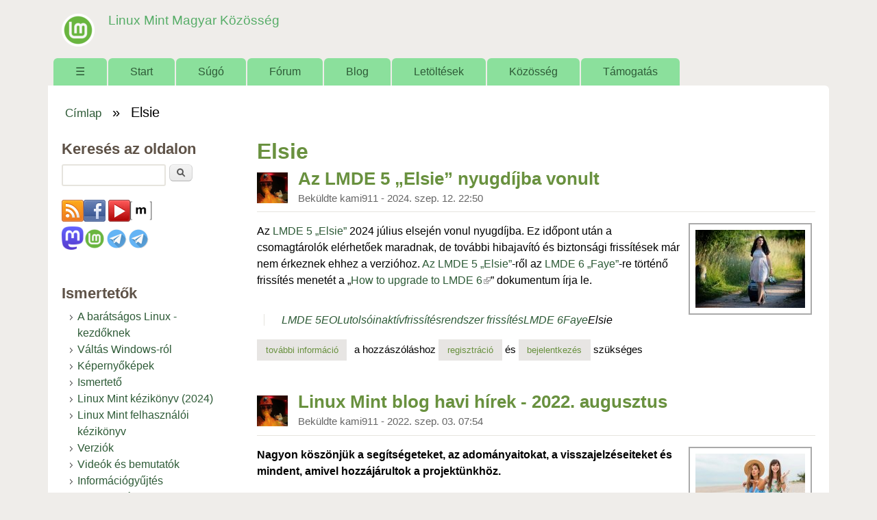

--- FILE ---
content_type: text/html; charset=utf-8
request_url: https://linuxmint.hu/cimkek/elsie
body_size: 11830
content:
<!DOCTYPE html>
<!--[if lt IE 7]><html class="lt-ie9 lt-ie8 lt-ie7" lang="hu" dir="ltr"><![endif]-->
<!--[if IE 7]><html class="lt-ie9 lt-ie8" lang="hu" dir="ltr"><![endif]-->
<!--[if IE 8]><html class="lt-ie9" lang="hu" dir="ltr"><![endif]-->
<!--[if gt IE 8]><!--><html lang="hu" dir="ltr" prefix="content: http://purl.org/rss/1.0/modules/content/ dc: http://purl.org/dc/terms/ foaf: http://xmlns.com/foaf/0.1/ og: http://ogp.me/ns# rdfs: http://www.w3.org/2000/01/rdf-schema# sioc: http://rdfs.org/sioc/ns# sioct: http://rdfs.org/sioc/types# skos: http://www.w3.org/2004/02/skos/core# xsd: http://www.w3.org/2001/XMLSchema#"><!--<![endif]-->
<head>
<meta charset="utf-8" />
<meta name="Generator" content="Drupal 7 (http://drupal.org)" />
<link rel="canonical" href="https://linuxmint.hu/cimkek/elsie" />
<link rel="alternate" type="application/rss+xml" title="RSS - Elsie" href="https://linuxmint.hu/taxonomy/term/2435/feed" />
<link rel="canonical" href="/cimkek/elsie" />
<link rel="shortlink" href="/taxonomy/term/2435" />
<meta about="/cimkek/elsie" typeof="skos:Concept" property="rdfs:label skos:prefLabel" content="Elsie" />
<link rel="shortcut icon" href="https://linuxmint.hu/sites/default/files/favicon_0_0.ico" type="image/vnd.microsoft.icon" />
<meta name="viewport" content="width=device-width, initial-scale=1" />
<meta name="MobileOptimized" content="width" />
<meta name="HandheldFriendly" content="true" />
<meta name="apple-mobile-web-app-capable" content="yes" />
<title>Elsie | Linux Mint Magyar Közösség</title>
<link type="text/css" rel="stylesheet" href="https://linuxmint.hu/sites/default/files/css/css_xE-rWrJf-fncB6ztZfd2huxqgxu4WO-qwma6Xer30m4.css" media="all" />
<link type="text/css" rel="stylesheet" href="https://linuxmint.hu/sites/default/files/css/css_Fiu_EL-iUxdX0uezhU-2-dVl9glC9uDiHhJvfMfbmgM.css" media="all" />
<link type="text/css" rel="stylesheet" href="https://linuxmint.hu/sites/default/files/css/css_p4GNb0j6Xs1wv7LntzWkgxvyLUNyqhM2xdWGcBngKyo.css" media="all" />
<link type="text/css" rel="stylesheet" href="https://linuxmint.hu/sites/default/files/css/css_rP5iJ-BWw4FVpOe_fVdjUyvLTPm1N_h8l6xOGKgf73Y.css" media="screen" />
<link type="text/css" rel="stylesheet" href="https://linuxmint.hu/sites/default/files/css/css_IL8KAzuOlLkdWzQV9-8y1BM7_Sp-stGX3VcdhnpWQ3E.css" media="all" />
<link type="text/css" rel="stylesheet" href="https://linuxmint.hu/sites/default/files/css/css_0-zz7-KcoCxEn3RkF0BJT6UZE98zYcOGB1Xy0R4bPZM.css" media="print" />
<link type="text/css" rel="stylesheet" href="https://linuxmint.hu/sites/default/files/css/css_cfsy6fapyPclV5o5gRnAR-FBM8wZel6MhX5Lianq0aA.css" media="only screen" />
<link type="text/css" rel="stylesheet" href="https://linuxmint.hu/sites/default/files/css/css_NxqfuqBd3i6KUq5pqZ0uxX3oQFQsTbFeqrVnUe4R_ZA.css" media="screen" />
<link type="text/css" rel="stylesheet" href="https://linuxmint.hu/sites/default/files/css/css_ZDfxS_ciRgeCWQezLsyo3EMh5KWFbli5vMvCxpw0o9Q.css" media="only screen" />
<link type="text/css" rel="stylesheet" href="https://linuxmint.hu/sites/default/files/css/css_AbpHGcgLb-kRsJGnwFEktk7uzpZOCcBY74-YBdrKVGs.css" media="screen" />

<!--[if lt IE 9]>
<link type="text/css" rel="stylesheet" href="https://linuxmint.hu/sites/default/files/css/css_nweAXRE9M4tm2ZD5AdHxyajWqyY8EyK6nrJ1vCWxFho.css" media="screen" />
<![endif]-->
<script type="text/javascript" src="https://linuxmint.hu/sites/default/files/js/js_YD9ro0PAqY25gGWrTki6TjRUG8TdokmmxjfqpNNfzVU.js"></script>
<script type="text/javascript" src="https://linuxmint.hu/sites/default/files/js/js_onbE0n0cQY6KTDQtHO_E27UBymFC-RuqypZZ6Zxez-o.js"></script>
<script type="text/javascript" src="https://linuxmint.hu/sites/default/files/js/js_rUG_njq7k17iT7F9ofDgLNHaKrhnZRkLS8tehvYD_i4.js"></script>
<script type="text/javascript" src="https://www.googletagmanager.com/gtag/js?id=G-6SVH2L73FF"></script>
<script type="text/javascript">
<!--//--><![CDATA[//><!--
window.dataLayer = window.dataLayer || [];function gtag(){dataLayer.push(arguments)};gtag("js", new Date());gtag("set", "developer_id.dMDhkMT", true);gtag("config", "G-6SVH2L73FF", {"groups":"default"});
//--><!]]>
</script>
<script type="text/javascript" src="https://linuxmint.hu/sites/default/files/js/js_-oEDdwe4XpUqUj4W0KJs96ENaXIrGvjBvIP-WYYBi54.js"></script>
<script type="text/javascript" src="https://linuxmint.hu/sites/default/files/js/js_1jH5XreR-wRIJhGWuuffIB7ohz69BSBvMdd0CNOgg0w.js"></script>
<script type="text/javascript">
<!--//--><![CDATA[//><!--
jQuery.extend(Drupal.settings, {"basePath":"\/","pathPrefix":"","setHasJsCookie":0,"ajaxPageState":{"theme":"sky","theme_token":"SVUIidO9XcIMHoi5fpU7yuP8dB4JNjSSBavLtZtpBsE","js":{"misc\/jquery.js":1,"misc\/jquery-extend-3.4.0.js":1,"misc\/jquery-html-prefilter-3.5.0-backport.js":1,"misc\/jquery.once.js":1,"misc\/drupal.js":1,"misc\/form-single-submit.js":1,"public:\/\/languages\/hu_6ew3C80TW5OncZTpLUthDzZFm9qMWjFxb9zM3K2KK5E.js":1,"sites\/all\/libraries\/colorbox\/jquery.colorbox-min.js":1,"sites\/all\/libraries\/DOMPurify\/purify.min.js":1,"sites\/all\/modules\/colorbox\/js\/colorbox.js":1,"sites\/all\/modules\/colorbox\/styles\/default\/colorbox_style.js":1,"sites\/all\/modules\/google_analytics\/googleanalytics.js":1,"https:\/\/www.googletagmanager.com\/gtag\/js?id=G-6SVH2L73FF":1,"0":1,"sites\/all\/modules\/extlink\/js\/extlink.js":1,"sites\/all\/themes\/sky\/js\/scripts.js":1},"css":{"modules\/system\/system.base.css":1,"modules\/system\/system.menus.css":1,"modules\/system\/system.messages.css":1,"modules\/system\/system.theme.css":1,"modules\/book\/book.css":1,"modules\/comment\/comment.css":1,"modules\/field\/theme\/field.css":1,"modules\/node\/node.css":1,"modules\/poll\/poll.css":1,"modules\/search\/search.css":1,"modules\/user\/user.css":1,"sites\/all\/modules\/video_filter\/video_filter.css":1,"sites\/all\/modules\/extlink\/css\/extlink.css":1,"modules\/forum\/forum.css":1,"sites\/all\/modules\/views\/css\/views.css":1,"sites\/all\/modules\/ckeditor\/css\/ckeditor.css":1,"sites\/all\/modules\/colorbox\/styles\/default\/colorbox_style.css":1,"sites\/all\/modules\/ctools\/css\/ctools.css":1,"modules\/taxonomy\/taxonomy.css":1,"public:\/\/register\/age.css":1,"sites\/all\/themes\/adaptivetheme\/adaptivetheme\/at_core\/css\/at.settings.style.headings.css":1,"sites\/all\/themes\/adaptivetheme\/adaptivetheme\/at_core\/css\/at.settings.style.image.css":1,"sites\/all\/themes\/adaptivetheme\/adaptivetheme\/at_core\/css\/at.layout.css":1,"sites\/all\/themes\/sky\/css\/html-elements.css":1,"sites\/all\/themes\/sky\/css\/forms.css":1,"sites\/all\/themes\/sky\/css\/tables.css":1,"sites\/all\/themes\/sky\/css\/page.css":1,"sites\/all\/themes\/sky\/css\/articles.css":1,"sites\/all\/themes\/sky\/css\/comments.css":1,"sites\/all\/themes\/sky\/css\/fields.css":1,"sites\/all\/themes\/sky\/css\/blocks.css":1,"sites\/all\/themes\/sky\/css\/navigation.css":1,"sites\/all\/themes\/sky\/color\/colors.css":1,"sites\/all\/themes\/sky\/css\/sky.settings.style.css":1,"sites\/all\/themes\/sky\/css\/sajat.css":1,"sites\/all\/themes\/sky\/css\/print.css":1,"public:\/\/adaptivetheme\/sky_files\/sky.responsive.layout.css":1,"public:\/\/adaptivetheme\/sky_files\/sky.fonts.css":1,"public:\/\/adaptivetheme\/sky_files\/sky.responsive.styles.css":1,"public:\/\/adaptivetheme\/sky_files\/sky.custom.css":1,"public:\/\/adaptivetheme\/sky_files\/sky.lt-ie9.layout.css":1}},"colorbox":{"transition":"elastic","speed":"350","opacity":"0.85","slideshow":false,"slideshowAuto":true,"slideshowSpeed":"2500","slideshowStart":"start slideshow","slideshowStop":"stop slideshow","current":"{current} \/ {total}","previous":"\u00ab El\u0151z\u0151","next":"K\u00f6vetkez\u0151 \u00bb","close":"Bez\u00e1r","overlayClose":true,"returnFocus":true,"maxWidth":"98%","maxHeight":"98%","initialWidth":"300","initialHeight":"250","fixed":true,"scrolling":true,"mobiledetect":true,"mobiledevicewidth":"480px","file_public_path":"\/sites\/default\/files","specificPagesDefaultValue":"admin*\nimagebrowser*\nimg_assist*\nimce*\nnode\/add\/*\nnode\/*\/edit\nprint\/*\nprintpdf\/*\nsystem\/ajax\nsystem\/ajax\/*"},"video_filter":{"url":{"ckeditor":"\/video_filter\/dashboard\/ckeditor"},"instructions_url":"\/video_filter\/instructions","modulepath":"sites\/all\/modules\/video_filter"},"googleanalytics":{"account":["G-6SVH2L73FF"],"trackOutbound":1,"trackMailto":1,"trackDownload":1,"trackDownloadExtensions":"7z|aac|arc|arj|asf|asx|avi|bin|csv|doc(x|m)?|dot(x|m)?|exe|flv|gif|gz|gzip|hqx|jar|jpe?g|js|mp(2|3|4|e?g)|mov(ie)?|msi|msp|pdf|phps|png|ppt(x|m)?|pot(x|m)?|pps(x|m)?|ppam|sld(x|m)?|thmx|qtm?|ra(m|r)?|sea|sit|tar|tgz|torrent|txt|wav|wma|wmv|wpd|xls(x|m|b)?|xlt(x|m)|xlam|xml|z|zip","trackColorbox":1},"urlIsAjaxTrusted":{"\/search\/node":true,"\/cimkek\/elsie":true,"\/cimkek\/elsie?destination=taxonomy\/term\/2435":true,"\/cimkek\/818":true},"extlink":{"extTarget":"_blank","extClass":"ext","extLabel":"(k\u00fcls\u0151 hivatkoz\u00e1s)","extImgClass":0,"extIconPlacement":"append","extSubdomains":1,"extExclude":"","extInclude":"","extCssExclude":"","extCssExplicit":"","extAlert":0,"extAlertText":"Az a hivatkoz\u00e1s egy k\u00fcls\u0151 honlapra mutat.","mailtoClass":"mailto","mailtoLabel":"(link sends e-mail)","extUseFontAwesome":false},"adaptivetheme":{"sky":{"layout_settings":{"bigscreen":"three-col-grail","tablet_landscape":"three-col-grail","tablet_portrait":"one-col-vert","smalltouch_landscape":"one-col-vert","smalltouch_portrait":"one-col-stack"},"media_query_settings":{"bigscreen":"only screen and (min-width:1025px)","tablet_landscape":"only screen and (min-width:769px) and (max-width:1024px)","tablet_portrait":"only screen and (min-width:481px) and (max-width:768px)","smalltouch_landscape":"only screen and (min-width:321px) and (max-width:480px)","smalltouch_portrait":"only screen and (max-width:320px)"}}}});
//--><!]]>
</script>
<!--[if lt IE 9]>
<script src="https://linuxmint.hu/sites/all/themes/adaptivetheme/adaptivetheme/at_core/scripts/html5.js?susnmg"></script>
<![endif]-->
</head>
<body class="html not-front not-logged-in one-sidebar sidebar-first page-taxonomy page-taxonomy-term page-taxonomy-term- page-taxonomy-term-2435 atr-7.x-3.x atv-7.x-3.1 lang-hu site-name-linux-mint-magyar-közösség section-cimkek color-scheme-custom sky bs-n bb-n mb-ah mbp-l rc-6 rct-6">
  <div id="skip-link" class="nocontent">
    <a href="#main-content" class="element-invisible element-focusable">Ugrás a tartalomra</a>
  </div>
    <div id="page" class="container page snc-n snw-n sna-l sns-n ssc-n ssw-n ssa-l sss-n btc-n btw-b bta-l bts-n ntc-n ntw-b nta-l nts-n ctc-n ctw-b cta-l cts-n ptc-n ptw-b pta-l pts-n with-footer">

  
  <header id="header" class="clearfix" role="banner">

          <!-- start: Branding -->
      <div id="branding" class="branding-elements clearfix">

                  <div id="logo">
            <a href="/"><img class="site-logo" typeof="foaf:Image" src="https://linuxmint.hu/sites/default/files/logo_linux_mint1.png" alt="Linux Mint Magyar Közösség" /></a>          </div>
        
                  <!-- start: Site name and Slogan hgroup -->
          <div id="name-and-slogan" class="h-group" id="name-and-slogan">

                          <h1 id="site-name" id="site-name"><a href="/" title="Kezdőlap">Linux Mint Magyar Közösség</a></h1>
            
            
          </div><!-- /end #name-and-slogan -->

        
      </div><!-- /end #branding -->
    
        <div id="menu-bar" class="nav clearfix"><h2 class="menu-toggle"><a href="#">Menü</a></h2><nav id="block-system-main-menu" class="block block-system block-menu menu-wrapper menu-bar-wrapper clearfix odd first last block-count-1 block-region-menu-bar block-main-menu"  role="navigation">  
      <h2 class="element-invisible block-title element-invisible">Főmenü</h2>
  
  <ul class="menu clearfix"><li class="first leaf menu-depth-1 menu-item-250"><a href="/" title="Címlap">☰</a></li><li class="leaf menu-depth-1 menu-item-3656"><a href="/start">Start</a></li><li class="collapsed menu-depth-1 menu-item-978"><a href="/sugo">Súgó</a></li><li class="leaf menu-depth-1 menu-item-870"><a href="/forum" title="">Fórum</a></li><li class="leaf menu-depth-1 menu-item-814"><a href="/blog" title="">Blog</a></li><li class="collapsed menu-depth-1 menu-item-815"><a href="/letoltesek">Letöltések</a></li><li class="expanded menu-depth-1 menu-item-1083"><a href="/kozosseg">Közösség</a><ul class="menu clearfix"><li class="first last leaf menu-depth-2 menu-item-2363"><a href="/kozosseg/velemenyek">Vélemények</a></li></ul></li><li class="last leaf menu-depth-1 menu-item-2434"><a href="/tamogatas">Támogatás</a></li></ul>
  </nav></div>
  </header>

  <div id="columns" class="no-menu-bar">
    <div class="columns-inner clearfix">

                  
      
      <div id="breadcrumb" class="clearfix"><nav class="breadcrumb-wrapper clearfix" role="navigation" aria-labelledby="breadcrumb-label"><h2 id="breadcrumb-label" class="element-invisible">Jelenlegi hely</h2><ol id="crumbs" class="clearfix"><li class="crumb crumb-first"><span typeof="v:Breadcrumb"><a rel="v:url"  property="v:title"  href="/">Címlap</a></span></li><li class="crumb crumb-last"><span class="crumb-separator"> &#187; </span><span class="crumb-title">Elsie</span></li></ol></nav></div>
      <div id="content-column">
        <div class="content-inner">

          
          <section id="main-content" role="main">

                                      <header id="main-content-header">

                                  <h1 id="page-title">
                    Elsie                  </h1>
                
                
              </header>
                        
            <!-- region: Main Content -->
                          <div id="content">
                <div id="block-system-main" class="block block-system no-title odd first last block-count-2 block-region-content block-main" >  
  
  <section class="nodes"><article id="node-8694" class="node node-news node-promoted node-teaser article odd node-with-picture 1 iat-n clearfix" about="/hir/2024/09/az-lmde-5-elsie-nyugdijba-vonult" typeof="sioc:Item foaf:Document" role="article">

  
  
      <header class="node-header with-picture">

        <div class="user-picture">
    <img typeof="foaf:Image" class="image-style-none" src="https://linuxmint.hu/sites/default/files/pictures/picture-133-1545347701.jpg" alt="kami911 képe" title="kami911 képe" />  </div>

              <h1 class="node-title">
          <a href="/hir/2024/09/az-lmde-5-elsie-nyugdijba-vonult" rel="bookmark">Az LMDE 5 „Elsie” nyugdíjba vonult</a>
        </h1>
      
              <div class="submitted"><span property="dc:date dc:created" content="2024-09-12T22:50:24+02:00" datatype="xsd:dateTime" rel="sioc:has_creator">Beküldte <span class="username" xml:lang="" about="/felhasznalo/kami911" typeof="sioc:UserAccount" property="foaf:name" datatype="">kami911</span> - <time datetime="2024-09-12T22:50:24+0200">2024. szep. 12. 22:50</time></span></div>
      
    </header>
  
  <span property="dc:title" content="Az LMDE 5 „Elsie” nyugdíjba vonult" class="rdf-meta element-hidden"></span><span property="sioc:num_replies" content="0" datatype="xsd:integer" class="rdf-meta element-hidden"></span>
  <div class="node-content">
  <div class="field field-name-field-image field-type-image field-label-hidden view-mode-teaser"><div class="field-items"><figure class="clearfix field-item even"><a href="/hir/2024/09/az-lmde-5-elsie-nyugdijba-vonult"><img typeof="foaf:Image" class="image-style-thumbnail" src="https://linuxmint.hu/sites/default/files/styles/thumbnail/public/kepek/girl-571808_960_720_0.jpg?itok=HPYNBPOM" width="160" height="114" alt="" /></a></figure></div></div><div class="field field-name-body field-type-text-with-summary field-label-hidden view-mode-teaser"><div class="field-items"><div class="field-item even" property="content:encoded"><p>Az <a href="https://linuxmint.hu/hir/2022/03/megjelent-az-lmde-5-elsie">LMDE 5 „Elsie”</a> 2024 július elsején vonul nyugdíjba. Ez időpont után a csomagtárolók elérhetőek maradnak, de további hibajavító és biztonsági frissítések már nem érkeznek ehhez a verzióhoz. <a href="https://linuxmint.hu/sugo/linux-mint-debian-edition-5-elsie">Az LMDE 5 „Elsie”</a>-ről az <a href="https://linuxmint.hu/sugo/linux-mint-debian-edition-6-faye">LMDE 6 „Faye”</a>-re történő frissítés menetét a „<a href="https://blog.linuxmint.com/?p=4571">How to upgrade to LMDE 6</a>” dokumentum írja le.</p></div></div></div><div class="field field-name-field-tags field-type-taxonomy-term-reference field-label-hidden view-mode-teaser"><ul class="field-items"><li class="field-item even"><a href="/cimkek/lmde-5" typeof="skos:Concept" property="rdfs:label skos:prefLabel" datatype="">LMDE 5</a></li><li class="field-item odd"><a href="/cimkek/eol" typeof="skos:Concept" property="rdfs:label skos:prefLabel" datatype="">EOL</a></li><li class="field-item even"><a href="/cimkek/utolso" typeof="skos:Concept" property="rdfs:label skos:prefLabel" datatype="">utolsó</a></li><li class="field-item odd"><a href="/cimkek/inaktiv" typeof="skos:Concept" property="rdfs:label skos:prefLabel" datatype="">inaktív</a></li><li class="field-item even"><a href="/cimkek/frissites" typeof="skos:Concept" property="rdfs:label skos:prefLabel" datatype="">frissítés</a></li><li class="field-item odd"><a href="/cimkek/rendszer-frissites" typeof="skos:Concept" property="rdfs:label skos:prefLabel" datatype="">rendszer frissítés</a></li><li class="field-item even"><a href="/cimkek/lmde-6" typeof="skos:Concept" property="rdfs:label skos:prefLabel" datatype="">LMDE 6</a></li><li class="field-item odd"><a href="/cimkek/faye" typeof="skos:Concept" property="rdfs:label skos:prefLabel" datatype="">Faye</a></li><li class="field-item even"><a href="/cimkek/elsie" typeof="skos:Concept" property="rdfs:label skos:prefLabel" datatype="" class="active">Elsie</a></li></ul></div>  </div>

      <nav class="clearfix"><ul class="links inline"><li class="node-readmore first"><a href="/hir/2024/09/az-lmde-5-elsie-nyugdijba-vonult" rel="tag" title="Az LMDE 5 „Elsie” nyugdíjba vonult">További információ<span class="element-invisible"> Az LMDE 5 „Elsie” nyugdíjba vonult tartalommal kapcsolatosan</span></a></li><li class="comment_forbidden last"><span>A hozzászóláshoz <a href="/user/register?destination=node/8694%23comment-form">regisztráció</a> és <a href="/user/login?destination=node/8694%23comment-form">bejelentkezés</a> szükséges</span></li></ul></nav>
  
  
</article>
<article id="node-6131" class="node node-news node-promoted node-teaser article even node-with-picture 1 iat-n clearfix" about="/hir/2022/09/linux-mint-blog-havi-hirek-2022-augusztus" typeof="sioc:Item foaf:Document" role="article">

  
  
      <header class="node-header with-picture">

        <div class="user-picture">
    <img typeof="foaf:Image" class="image-style-none" src="https://linuxmint.hu/sites/default/files/pictures/picture-133-1545347701.jpg" alt="kami911 képe" title="kami911 képe" />  </div>

              <h1 class="node-title">
          <a href="/hir/2022/09/linux-mint-blog-havi-hirek-2022-augusztus" rel="bookmark">Linux Mint blog havi hírek - 2022. augusztus</a>
        </h1>
      
              <div class="submitted"><span property="dc:date dc:created" content="2022-09-03T07:54:56+02:00" datatype="xsd:dateTime" rel="sioc:has_creator">Beküldte <span class="username" xml:lang="" about="/felhasznalo/kami911" typeof="sioc:UserAccount" property="foaf:name" datatype="">kami911</span> - <time datetime="2022-09-03T07:54:56+0200">2022. szep. 03. 07:54</time></span></div>
      
    </header>
  
  <span property="dc:title" content="Linux Mint blog havi hírek - 2022. augusztus" class="rdf-meta element-hidden"></span><span property="sioc:num_replies" content="0" datatype="xsd:integer" class="rdf-meta element-hidden"></span>
  <div class="node-content">
  <div class="field field-name-field-image field-type-image field-label-hidden view-mode-teaser"><div class="field-items"><figure class="clearfix field-item even"><a href="/hir/2022/09/linux-mint-blog-havi-hirek-2022-augusztus"><img typeof="foaf:Image" class="image-style-thumbnail" src="https://linuxmint.hu/sites/default/files/styles/thumbnail/public/kepek/2022_06_blog.jpg?itok=2aRYN0Oj" width="160" height="107" alt="" /></a></figure></div></div><div class="field field-name-body field-type-text-with-summary field-label-hidden view-mode-teaser"><div class="field-items"><div class="field-item even" property="content:encoded"><p><strong>Nagyon köszönjük a segítségeteket, az adományaitokat, a visszajelzéseiteket és mindent, amivel hozzájárultok a projektünkhöz.</strong></p>
<h3>Érdekességek a nagyvilágból</h3>
<p><a href="https://hu.wikipedia.org/wiki/Wil_Wheaton">Wil Wheaton</a> Linux Mint-et használ.</p>
<p>Minden igazán jó fej embernek, aki még nem mesélte el a linux-os sztoriját. Ha tetszik amit csinálunk, ne legyünk egymásnak idegenek, osszátok meg velünk!</p>
<p>Egy másik klassz hír ebben a hónapban a Steam Deck. Kezd mindenki számára elérhetővé válni. Nekem sikerült szereznem egyet. Remélem, sikerül még párat szereznünk a csapatnak. Hordozható játékeszközként zseniális, de a Linuxon történő játék jövője szempontjából is fantasztikus. Sokan fognak Steam Deck-et vásárolni. Sok stúdió szeretné majd, ha a játékai „Deck Verified” állapotúak lennének, és így ez jelentősen megnöveli a játékok kompatibilitását Linux-szal, vagy legalábbis a Proton-nal, ami a Steam és Steam Deck - WIne alapú - alkalmazásfuttató rétege.</p>
<p>A Steam Deck nem csak  Linux-on fut és a Proton-t futtat, hanem az Arch, a Flatpak és a KDE megváltoztathatatlan verziójára is támaszkodik. Ezért az ökoszisztémája egy kicsit más, mint a Linux Minté. A SteamOS és a Linux Mint fejlesztésében valószínűleg nem sok közös van, és a két rendszer nem fog közeledni egymáshoz. Ennek ellenére valószínűleg lesznek olyan felhasználási esetek, amelyekben tudunk majd segíteni. Az egyik ilyen például Warpinator, amelyet <a href="https://flathub.org/apps/details/org.x.Warpinator">Flatpak</a> csomagként tettünk elérhetővé, hasznosnak bizonyult a fájlok megosztásához a számítógépek, okostelefonok és a Steam Deck között.</p>
<h3>Fejlesztési ciklus</h3>
<p>A legutóbbi fejlesztési ciklus intenzív volt, de most már kényelmes helyzetben vagyunk. A két nagy kiadás, az Linux Mint Debian Edition (LMDE) 5 és a Linux Mint 21 megjelent. Mindkettőnek hasznára vált az új frissítő eszköz, és a Cinnamon 5.4-ben a mutter rebase is sikeres volt.</p>
<p>A Cinnamon-ban még javítjuk a kisebb visszafejlődési hibákat. Tovább javítjuk a frissítő eszközt - különösen az árva csomagok kezelésének módját. Kiadunk egy Linux Mint 21 EDGE ISO-képet, mihelyst elérhetővé válik egy Hardware Enablement (HWE) kernel sorozat.</p>
<h3>Folyamatos integráció</h3>
</div></div></div><div class="field field-name-field-tags field-type-taxonomy-term-reference field-label-hidden view-mode-teaser"><ul class="field-items"><li class="field-item even"><a href="/cimkek/havi-hirek" typeof="skos:Concept" property="rdfs:label skos:prefLabel" datatype="">havi hírek</a></li><li class="field-item odd"><a href="/cimkek/linux-mint-blog" typeof="skos:Concept" property="rdfs:label skos:prefLabel" datatype="">linux mint blog</a></li><li class="field-item even"><a href="/cimkek/2022" typeof="skos:Concept" property="rdfs:label skos:prefLabel" datatype="">2022</a></li><li class="field-item odd"><a href="/cimkek/augusztus" typeof="skos:Concept" property="rdfs:label skos:prefLabel" datatype="">augusztus</a></li><li class="field-item even"><a href="/cimkek/21" typeof="skos:Concept" property="rdfs:label skos:prefLabel" datatype="">21</a></li><li class="field-item odd"><a href="/cimkek/mutter" typeof="skos:Concept" property="rdfs:label skos:prefLabel" datatype="">mutter</a></li><li class="field-item even"><a href="/cimkek/cinnamon" typeof="skos:Concept" property="rdfs:label skos:prefLabel" datatype="">Cinnamon</a></li><li class="field-item odd"><a href="/cimkek/szabad-szoftver" typeof="skos:Concept" property="rdfs:label skos:prefLabel" datatype="">szabad szoftver</a></li><li class="field-item even"><a href="/cimkek/flatpak" typeof="skos:Concept" property="rdfs:label skos:prefLabel" datatype="">flatpak</a></li><li class="field-item odd"><a href="/cimkek/warpinator" typeof="skos:Concept" property="rdfs:label skos:prefLabel" datatype="">Warpinator</a></li><li class="field-item even"><a href="/cimkek/github" typeof="skos:Concept" property="rdfs:label skos:prefLabel" datatype="">Github</a></li><li class="field-item odd"><a href="/cimkek/github-actions" typeof="skos:Concept" property="rdfs:label skos:prefLabel" datatype="">Github Actions</a></li><li class="field-item even"><a href="/cimkek/debbie" typeof="skos:Concept" property="rdfs:label skos:prefLabel" datatype="">Debbie</a></li><li class="field-item odd"><a href="/cimkek/elsie" typeof="skos:Concept" property="rdfs:label skos:prefLabel" datatype="" class="active">Elsie</a></li><li class="field-item even"><a href="/cimkek/wil-wheaton" typeof="skos:Concept" property="rdfs:label skos:prefLabel" datatype="">Wil Wheaton</a></li><li class="field-item odd"><a href="/cimkek/steam" typeof="skos:Concept" property="rdfs:label skos:prefLabel" datatype="">Steam</a></li><li class="field-item even"><a href="/cimkek/steam-deck" typeof="skos:Concept" property="rdfs:label skos:prefLabel" datatype="">Steam Deck</a></li></ul></div>  </div>

      <nav class="clearfix"><ul class="links inline"><li class="node-readmore first"><a href="/hir/2022/09/linux-mint-blog-havi-hirek-2022-augusztus" rel="tag" title="Linux Mint blog havi hírek - 2022. augusztus">További információ<span class="element-invisible"> Linux Mint blog havi hírek - 2022. augusztus tartalommal kapcsolatosan</span></a></li><li class="comment_forbidden last"><span>A hozzászóláshoz <a href="/user/register?destination=node/6131%23comment-form">regisztráció</a> és <a href="/user/login?destination=node/6131%23comment-form">bejelentkezés</a> szükséges</span></li></ul></nav>
  
  
</article>
<article id="node-5659" class="node node-news node-promoted node-teaser article odd node-with-picture 1 iat-n clearfix" about="/hir/2022/02/az-lmde-5-beta-mar-elerheto-nyilvanos-tesztelesre" typeof="sioc:Item foaf:Document" role="article">

  
  
      <header class="node-header with-picture">

        <div class="user-picture">
    <img typeof="foaf:Image" class="image-style-none" src="https://linuxmint.hu/sites/default/files/pictures/picture-133-1545347701.jpg" alt="kami911 képe" title="kami911 képe" />  </div>

              <h1 class="node-title">
          <a href="/hir/2022/02/az-lmde-5-beta-mar-elerheto-nyilvanos-tesztelesre" rel="bookmark">Az LMDE 5 béta már elérhető nyilvános tesztelésre</a>
        </h1>
      
              <div class="submitted"><span property="dc:date dc:created" content="2022-02-27T22:44:04+01:00" datatype="xsd:dateTime" rel="sioc:has_creator">Beküldte <span class="username" xml:lang="" about="/felhasznalo/kami911" typeof="sioc:UserAccount" property="foaf:name" datatype="">kami911</span> - <time datetime="2022-02-27T22:44:04+0100">2022. feb. 27. 22:44</time></span></div>
      
    </header>
  
  <span property="dc:title" content="Az LMDE 5 béta már elérhető nyilvános tesztelésre" class="rdf-meta element-hidden"></span><span property="sioc:num_replies" content="3" datatype="xsd:integer" class="rdf-meta element-hidden"></span>
  <div class="node-content">
  <div class="field field-name-field-image field-type-image field-label-hidden view-mode-teaser"><div class="field-items"><figure class="clearfix field-item even"><a href="/hir/2022/02/az-lmde-5-beta-mar-elerheto-nyilvanos-tesztelesre"><img typeof="foaf:Image" class="image-style-thumbnail" src="https://linuxmint.hu/sites/default/files/styles/thumbnail/public/kepek/lmde.png?itok=azA1ofWI" width="120" height="120" alt="" /></a></figure></div></div><div class="field field-name-body field-type-text-with-summary field-label-hidden view-mode-teaser"><div class="field-items"><div class="field-item even" property="content:encoded"><p>A hamarosan megjelenő LMDE (Linux Mint Debian Edition) 5 operációs rendszer kiadása már elérhető nyilvános béta tesztelésre a 2022 március során megjelenő végleges kiadás előtt.</p>
<p>A Debian GNU/Linux 11 „Bullseye” operációs rendszeren alapuló és a hosszú távon támogatott Linux 5.10 LTS kernel sorozat által hajtott LMDE 5 „Elsie” disztribúció a Linux Mint 20.3 „Una” kiadásban jelen lévő frissített szoftver stackkel és a legújabb Cinnamon 5.2 asztali környezettel érkezik alapértelmezetten.</p></div></div></div><div class="field field-name-field-tags field-type-taxonomy-term-reference field-label-hidden view-mode-teaser"><ul class="field-items"><li class="field-item even"><a href="/cimkek/lmde" typeof="skos:Concept" property="rdfs:label skos:prefLabel" datatype="">LMDE</a></li><li class="field-item odd"><a href="/cimkek/linux-mint" typeof="skos:Concept" property="rdfs:label skos:prefLabel" datatype="">Linux Mint</a></li><li class="field-item even"><a href="/cimkek/cinnamon" typeof="skos:Concept" property="rdfs:label skos:prefLabel" datatype="">Cinnamon</a></li><li class="field-item odd"><a href="/cimkek/lmde-5" typeof="skos:Concept" property="rdfs:label skos:prefLabel" datatype="">LMDE 5</a></li><li class="field-item even"><a href="/cimkek/elsie" typeof="skos:Concept" property="rdfs:label skos:prefLabel" datatype="" class="active">Elsie</a></li><li class="field-item odd"><a href="/cimkek/debian-11-0" typeof="skos:Concept" property="rdfs:label skos:prefLabel" datatype="">Debian 11</a></li><li class="field-item even"><a href="/cimkek/bullseye" typeof="skos:Concept" property="rdfs:label skos:prefLabel" datatype="">Bullseye</a></li><li class="field-item odd"><a href="/cimkek/release" typeof="skos:Concept" property="rdfs:label skos:prefLabel" datatype="">release</a></li><li class="field-item even"><a href="/cimkek/kiadas" typeof="skos:Concept" property="rdfs:label skos:prefLabel" datatype="">kiadás</a></li><li class="field-item odd"><a href="/cimkek/letoltes" typeof="skos:Concept" property="rdfs:label skos:prefLabel" datatype="">letöltés</a></li></ul></div>  </div>

      <nav class="clearfix"><ul class="links inline"><li class="node-readmore first"><a href="/hir/2022/02/az-lmde-5-beta-mar-elerheto-nyilvanos-tesztelesre" rel="tag" title="Az LMDE 5 béta már elérhető nyilvános tesztelésre">További információ<span class="element-invisible"> Az LMDE 5 béta már elérhető nyilvános tesztelésre tartalommal kapcsolatosan</span></a></li><li class="comment-comments"><a href="/hir/2022/02/az-lmde-5-beta-mar-elerheto-nyilvanos-tesztelesre#comments" title="Ugrás a tartalom első hozzászólásához.">3 hozzászólás</a></li><li class="comment_forbidden last"><span>A hozzászóláshoz <a href="/user/register?destination=node/5659%23comment-form">regisztráció</a> és <a href="/user/login?destination=node/5659%23comment-form">bejelentkezés</a> szükséges</span></li></ul></nav>
  
  
</article>
<article id="node-5167" class="node node-news node-promoted node-teaser article even node-with-picture 1 iat-n clearfix" about="/hir/2021/10/legyen-a-neve-elsie" typeof="sioc:Item foaf:Document" role="article">

  
  
      <header class="node-header with-picture">

        <div class="user-picture">
    <img typeof="foaf:Image" class="image-style-none" src="https://linuxmint.hu/sites/default/files/pictures/picture-133-1545347701.jpg" alt="kami911 képe" title="kami911 képe" />  </div>

              <h1 class="node-title">
          <a href="/hir/2021/10/legyen-a-neve-elsie" rel="bookmark">Legyen a neve Elsie! </a>
        </h1>
      
              <div class="submitted"><span property="dc:date dc:created" content="2021-10-11T05:38:23+02:00" datatype="xsd:dateTime" rel="sioc:has_creator">Beküldte <span class="username" xml:lang="" about="/felhasznalo/kami911" typeof="sioc:UserAccount" property="foaf:name" datatype="">kami911</span> - <time datetime="2021-10-11T05:38:23+0200">2021. okt. 11. 05:38</time></span></div>
      
    </header>
  
  <span property="dc:title" content="Legyen a neve Elsie! " class="rdf-meta element-hidden"></span><span property="sioc:num_replies" content="0" datatype="xsd:integer" class="rdf-meta element-hidden"></span>
  <div class="node-content">
  <div class="field field-name-field-image field-type-image field-label-hidden view-mode-teaser"><div class="field-items"><figure class="clearfix field-item even"><a href="/hir/2021/10/legyen-a-neve-elsie"><img typeof="foaf:Image" class="image-style-thumbnail" src="https://linuxmint.hu/sites/default/files/styles/thumbnail/public/kepek/erzsebet_hid.jpg?itok=AkCALhQM" width="160" height="120" alt="" /></a></figure></div></div><div class="field field-name-body field-type-text-with-summary field-label-hidden view-mode-teaser"><div class="field-items"><div class="field-item even" property="content:encoded"><p>A Linux Mint Debian Edition 5 neve „Elsie” lesz. A Elsie név magyar formája nem ismert. A héber Eliseba női névből származtatható az Elizabeth név, amely magyar nyelven Erzsébet. Jelentése: „Isten az én esküvésem”, „Isten a teljesség”, „Isten a tökéletesség”. Az Erzsébetek November 19-én ünneplik névnapjukat (vagy május 5-én és május 24-én, július 4-én és július 8-án, augusztus 24-én, november 5-én, november 14-én, november 17-én és november 25-én is, december 1-én).</p></div></div></div><div class="field field-name-field-tags field-type-taxonomy-term-reference field-label-hidden view-mode-teaser"><ul class="field-items"><li class="field-item even"><a href="/cimkek/nev" typeof="skos:Concept" property="rdfs:label skos:prefLabel" datatype="">név</a></li><li class="field-item odd"><a href="/cimkek/203" typeof="skos:Concept" property="rdfs:label skos:prefLabel" datatype="">20.3</a></li><li class="field-item even"><a href="/cimkek/lmde" typeof="skos:Concept" property="rdfs:label skos:prefLabel" datatype="">LMDE</a></li><li class="field-item odd"><a href="/cimkek/elsie" typeof="skos:Concept" property="rdfs:label skos:prefLabel" datatype="" class="active">Elsie</a></li><li class="field-item even"><a href="/cimkek/linux-mint-debian-edition" typeof="skos:Concept" property="rdfs:label skos:prefLabel" datatype="">Linux Mint Debian Edition</a></li><li class="field-item odd"><a href="/cimkek/erzsebet" typeof="skos:Concept" property="rdfs:label skos:prefLabel" datatype="">Erzsébet</a></li><li class="field-item even"><a href="/cimkek/5" typeof="skos:Concept" property="rdfs:label skos:prefLabel" datatype="">5</a></li></ul></div>  </div>

      <nav class="clearfix"><ul class="links inline"><li class="node-readmore first"><a href="/hir/2021/10/legyen-a-neve-elsie" rel="tag" title="Legyen a neve Elsie! ">További információ<span class="element-invisible"> Legyen a neve Elsie!  tartalommal kapcsolatosan</span></a></li><li class="comment_forbidden last"><span>A hozzászóláshoz <a href="/user/register?destination=node/5167%23comment-form">regisztráció</a> és <a href="/user/login?destination=node/5167%23comment-form">bejelentkezés</a> szükséges</span></li></ul></nav>
  
  
</article>
</section>
  </div>              </div>
            
            <a href="/taxonomy/term/2435/feed" class="feed-icon" title="Feliratkozás RSS - Elsie csatornájára"><img typeof="foaf:Image" class="image-style-none" src="https://linuxmint.hu/misc/feed.png" width="16" height="16" alt="Feliratkozás RSS - Elsie csatornájára" /></a>
          </section>

          
        </div>
      </div>

      <div class="region region-sidebar-first sidebar"><div class="region-inner clearfix"><div id="block-search-form" class="block block-search odd first block-count-3 block-region-sidebar-first block-form"  role="search"><div class="block-inner clearfix">  
      <h2 class="block-title">Keresés az oldalon</h2>
  
  <div class="block-content content"><form action="/cimkek/elsie" method="post" id="search-block-form" accept-charset="UTF-8"><div><div class="container-inline">
    <div class="form-item form-type-textfield form-item-search-block-form">
  <label class="element-invisible" for="edit-search-block-form--2">Keresés </label>
 <input title="A keresendő kifejezések megadása." type="search" id="edit-search-block-form--2" name="search_block_form" value="" size="15" maxlength="128" class="form-text" />
</div>
<div class="form-actions form-wrapper" id="edit-actions"><input type="submit" id="edit-submit" name="op" value="Keresés" class="form-submit" /></div><input type="hidden" name="form_build_id" value="form-fN7e4CaosEYWExU62oP87AgLQicBKIucXNzef5YYm-Q" />
<input type="hidden" name="form_id" value="search_block_form" />
</div>
</div></form></div>
  </div></div><div id="block-block-4" class="block block-block no-title even block-count-4 block-region-sidebar-first block-4" ><div class="block-inner clearfix">  
  
  <div class="block-content content no-title"><p><a href="/rss.xml" target="_blank"><img alt="Hírek olvasása RSS segítségével" src="/sites/default/files/fajlok/icon-feed_0.png" /></a><a href="http://www.facebook.com/linuxminthungary" target="_blank"><img alt="Linux Mint Hivatalos Magyar Közösség a Facebook-on" src="/sites/default/files/fajlok/icon-facebook_0.png" /></a> <a href="https://www.youtube.com/channel/UCkLgXiwBMdpNT9XJTB8gzyQ" target="_blank"><img alt="" src="/sites/default/files/fajlok/icon-youtube_0.png" /></a><a href="https://riot.grin.hu/#/room/#linuxmint.hu:grin.hu" target="_blank"><img alt="" height="32" src="https://linuxmint.hu/sites/default/files/fajlok/matrix.png" width="32" /></a><br />
<a href="https://mastodon.social/@linuxmint_hun" rel="me" target="_blank"><img alt="Linux Mint Magyar Közösség a Mastodon-on" height="32" src="https://linuxmint.hu/sites/default/files/fajlok/mastodon_logo-purple.png" width="32" /></a><a href="https://www.facebook.com/groups/300434293486282" target="_blank"><img alt="Linux Mint Baráti Kör a Facebook-on" height="32" src="https://linuxmint.hu/sites/default/files/logo_linux_mint1.png" width="32" /></a><a href="https://t.me/+ULVPmTOo8blhY2U0" target="_blank"><img alt="Telegram csatorna – csak hírek" height="32" src="https://linuxmint.hu/sites/default/files/fajlok/telegram.png" width="32" /></a><a href="https://t.me/+qePoIJRzr4g0MjJk" target="_blank"><img alt="Beszélgessünk a Telegram – Linux csevegő csoport" height="32" src="https://linuxmint.hu/sites/default/files/fajlok/telegram.png" width="32" /></a></p>
</div>
  </div></div><nav id="block-menu-menu-oldalmenu" class="block block-menu odd block-count-5 block-region-sidebar-first block-menu-oldalmenu"  role="navigation"><div class="block-inner clearfix">  
      <h2 class="block-title">Ismertetők</h2>
  
  <div class="block-content content"><ul class="menu clearfix"><li class="first leaf menu-depth-1 menu-item-1694"><a href="/hir/2015/08/a-baratsagos-linux" title="">A barátságos Linux - kezdőknek</a></li><li class="collapsed menu-depth-1 menu-item-806"><a href="/valtas-windows-rol-linux-mint-re" title="Váltás Windows-ról Linux Mint-re">Váltás Windows-ról</a></li><li class="collapsed menu-depth-1 menu-item-820"><a href="/linux-mint-kepernyokepek">Képernyőképek</a></li><li class="leaf menu-depth-1 menu-item-808"><a href="/ismerteto">Ismertető</a></li><li class="leaf menu-depth-1 menu-item-3812"><a href="https://linuxmint.hu/sites/default/files/fajlok/linux_mint_kezikonyv.pdf" title="">Linux Mint kézikönyv (2024)</a></li><li class="leaf menu-depth-1 menu-item-2368"><a href="/sugo/linux-mint-felhasznaloi-kezikonyv" title="">Linux Mint felhasználói kézikönyv</a></li><li class="leaf menu-depth-1 menu-item-2444"><a href="https://linuxmint.hu/verziok" title="">Verziók</a></li><li class="leaf menu-depth-1 menu-item-2424"><a href="/videok-es-bemutatok">Videók és bemutatók</a></li><li class="last leaf menu-depth-1 menu-item-2448"><a href="https://linuxmint.hu/informaciogyujtes-hibajelenteshez" title="">Információgyűjtés hibajelentéshez</a></li></ul></div>
  </div></nav><section id="block-user-login" class="block block-user even block-count-6 block-region-sidebar-first block-login"  role="form"><div class="block-inner clearfix">  
      <h2 class="block-title">Bejelentkezés</h2>
  
  <div class="block-content content"><form action="/cimkek/elsie?destination=taxonomy/term/2435" method="post" id="user-login-form" accept-charset="UTF-8"><div><div class="form-item form-type-textfield form-item-name">
  <label for="edit-name">Felhasználónév <span class="form-required" title="Szükséges mező.">*</span></label>
 <input type="text" id="edit-name" name="name" value="" size="15" maxlength="60" class="form-text required" />
</div>
<div class="form-item form-type-password form-item-pass">
  <label for="edit-pass">Jelszó <span class="form-required" title="Szükséges mező.">*</span></label>
 <input type="password" id="edit-pass" name="pass" size="15" maxlength="128" class="form-text required" />
</div>
<div class="item-list"><ul><li class="odd first"><a href="/user/register" title="Új felhasználó létrehozása.">Új fiók létrehozása</a></li><li class="even last"><a href="/user/password" title="Új jelszó igénylése e-mailben.">Új jelszó igénylése</a></li></ul></div><input type="hidden" name="form_build_id" value="form-0026gHh2wO3T1u2LZKHgahh9QS73aWsSawymg4hS-os" />
<input type="hidden" name="form_id" value="user_login_block" />
<div class="edit-age-wrapper"><div class="form-item form-type-textfield form-item-age">
  <label for="edit-age">age </label>
 <input type="text" id="edit-age" name="age" value="" size="20" maxlength="128" class="form-text" />
<div class="description">To prevent automated spam submissions leave this field empty.</div>
</div>
</div><div class="form-actions form-wrapper" id="edit-actions--2"><input type="submit" id="edit-submit--2" name="op" value="Bejelentkezés" class="form-submit" /></div></div></form></div>
  </div></section><nav id="block-system-navigation" class="block block-system block-menu odd block-count-7 block-region-sidebar-first block-navigation"  role="navigation"><div class="block-inner clearfix">  
      <h2 class="block-title">Navigáció</h2>
  
  <div class="block-content content"><ul class="menu clearfix"><li class="first collapsed menu-depth-1 menu-item-859"><a href="/forum">Fórum</a></li><li class="last expanded menu-depth-1 menu-item-871"><a href="/tracker" title="">Friss bejegyzések</a><ul class="menu clearfix"><li class="first leaf menu-depth-2 menu-item-3789"><a href="/forum/tracker" title="">Fórum</a></li><li class="leaf menu-depth-2 menu-item-3808"><a href="/blog/tracker" title="">Blog</a></li><li class="leaf menu-depth-2 menu-item-3819"><a href="/forum/otracker" title="">Linux-os fórum</a></li><li class="leaf menu-depth-2 menu-item-3832"><a href="/otracker" title="">Linux-os hír és blog</a></li><li class="last leaf menu-depth-2 menu-item-3817"><a href="/blog/otracker" title="">Linux-os blog</a></li></ul></li></ul></div>
  </div></nav><section id="block-poll-recent" class="block block-poll even last block-count-8 block-region-sidebar-first block-recent"  role="complementary"><div class="block-inner clearfix">  
      <h2 class="block-title">Szavazás</h2>
  
  <div class="block-content content"><form action="/cimkek/818" method="post" id="poll-view-voting" accept-charset="UTF-8"><div><div class="poll">
  <div class="vote-form">
    <div class="choices">
              <div class="title">Középső egérgombbal beillesztés...</div>
            <div class="form-item form-type-radios form-item-choice">
  <label class="element-invisible" for="edit-choice">Választások </label>
 <div id="edit-choice" class="form-radios"><div class="form-item form-type-radio form-item-choice">
 <input type="radio" id="edit-choice-853" name="choice" value="853" class="form-radio" />  <label class="option" for="edit-choice-853">Alap, hogy van. </label>

</div>
<div class="form-item form-type-radio form-item-choice">
 <input type="radio" id="edit-choice-854" name="choice" value="854" class="form-radio" />  <label class="option" for="edit-choice-854">Amit nem használok. </label>

</div>
<div class="form-item form-type-radio form-item-choice">
 <input type="radio" id="edit-choice-855" name="choice" value="855" class="form-radio" />  <label class="option" for="edit-choice-855">Nem tudtam, hogy van. </label>

</div>
</div>
</div>
    </div>
    <input type="submit" id="edit-vote" name="op" value="Szavazat" class="form-submit" />  </div>
    <input type="hidden" name="form_build_id" value="form-sFaVUB2mxWvCnxgjGOO2hEysPpBZoyyVWtHo7VJha4E" />
<input type="hidden" name="form_id" value="poll_view_voting" />
</div>
</div></form><ul class="links"><li class="0 first"><a href="/poll" title="A webhelyen indított szavazások.">Korábbi szavazások</a></li><li class="1 last"><a href="/node/12337/results" title="Eredmények megtekintése.">Eredmények</a></li></ul></div>
  </div></section></div></div>            
    </div>
  </div>

      <footer role="contentinfo">
              <!-- Four column Gpanel -->
        <div class="at-panel gpanel panel-display four-4x25 clearfix">
          <div class="panel-row row-1 clearfix">
            <div class="region region-four-first"><div class="region-inner clearfix"><div id="block-nodeblock-31" class="block block-nodeblock no-title odd first last block-count-9 block-region-four-first block-31" ><div class="block-inner clearfix">  
  
  <div class="block-content content no-title"><div id="node-31" class="node node-blokktartalom article odd node-full 1 ia-n clearfix" about="/lablec" typeof="sioc:Item foaf:Document" role="article">

        <span property="dc:title" content="Lábléc" class="rdf-meta element-hidden"></span><span property="sioc:num_replies" content="0" datatype="xsd:integer" class="rdf-meta element-hidden"></span>
  
  <div class="content" class="node-content">
    <div class="field field-name-body field-type-text-with-summary field-label-hidden view-mode-full"><div class="field-items"><div class="field-item even" property="content:encoded"><p>Copyright © 2010 – 2026. <br />
<a href="https://linuxmint.hu/" title="Linux Mint Magyar Közösség"><img alt="" height="18" src="https://linuxmint.hu/sites/default/files/logo_linux_mint1.png" width="20" /> Linux Mint Magyar Közösség</a> | <a href="http://nagygusztav.hu/">Webmester</a> | <a href="https://linuxmint.hu/adatkezelesi-nyilatkozat">Adatkezelési nyilatkozat</a> | <a href="https://linuxmint.hu/kozosseg/szabalyzat">Szabályzat</a> | <a href="https://linuxmint.hu/kapcsolat">Kapcsolat</a> | A linuxmint.hu az <a href="http://fsf.hu">fsf.hu</a> által biztosított kiszolgálóin fut.</p>
</div></div></div>  </div>

  
  
</div>
</div>
  </div></div></div></div>            <div class="region region-four-second"><div class="region-inner clearfix"><section id="block-nodeblock-3" class="block block-nodeblock odd first last block-count-10 block-region-four-second block-3" ><div class="block-inner clearfix">  
      <h2 class="block-title">Nevezd meg! – Így add tovább!</h2>
  
  <div class="block-content content"><div id="node-3" class="node node-blokktartalom article even node-full 1 ia-n clearfix" about="/nevezd-meg-igy-add-tovabb" typeof="sioc:Item foaf:Document" role="article">

        <span property="dc:title" content="Nevezd meg! – Így add tovább!" class="rdf-meta element-hidden"></span><span property="sioc:num_replies" content="0" datatype="xsd:integer" class="rdf-meta element-hidden"></span>
  
  <div class="content" class="node-content">
    <div class="field field-name-body field-type-text-with-summary field-label-hidden view-mode-full"><div class="field-items"><div class="field-item even" property="content:encoded"><p> A Linux Mint Magyar Közösségének írásai és fórumbejegyzései a <a href="http://creativecommons.org/licenses/by-sa/3.0/" rel="license">Creative Commons Nevezd meg! – Így add tovább! 3.0 Unported Licenc</a> alatt lettek közzétéve.<br />
<a href="http://creativecommons.org/licenses/by-sa/3.0/" rel="license"><img alt="Creative Commons Licenc" height="31" src="https://linuxmint.hu/sites/default/files/fajlok/cc_by_sa.png" width="88" /></a></p>
</div></div></div>  </div>

  
  
</div>
</div>
  </div></section></div></div>          </div>
          <div class="panel-row row-2 clearfix">
            <div class="region region-four-third"><div class="region-inner clearfix"><section id="block-block-1" class="block block-block odd first last block-count-11 block-region-four-third block-1" ><div class="block-inner clearfix">  
      <h2 class="block-title">Asztali környezetek</h2>
  
  <div class="block-content content"><p><a href="https://projects.linuxmint.com/cinnamon/">Cinnamon Desktop</a><br />
<a href="http://mate-desktop.org/">MATE Desktop</a><br />
<a href="http://xfce.org/">Xfce Desktop</a></p>
</div>
  </div></section></div></div>            <div class="region region-four-fourth"><div class="region-inner clearfix"><section id="block-nodeblock-2" class="block block-nodeblock odd first last block-count-12 block-region-four-fourth block-2" ><div class="block-inner clearfix">  
      <h2 class="block-title">Kövess minket</h2>
  
  <div class="block-content content"><div id="node-2" class="node node-blokktartalom article odd node-full 1 ia-n clearfix" about="/kovess-minket" typeof="sioc:Item foaf:Document" role="article">

        <span property="dc:title" content="Kövess minket" class="rdf-meta element-hidden"></span><span property="sioc:num_replies" content="0" datatype="xsd:integer" class="rdf-meta element-hidden"></span>
  
  <div class="content" class="node-content">
    <div class="field field-name-body field-type-text-with-summary field-label-hidden view-mode-full"><div class="field-items"><div class="field-item even" property="content:encoded"><p><a href="/rss.xml" target="_blank"><img alt="Hírek olvasása RSS segítségével" src="/sites/default/files/fajlok/icon-feed_0.png" /></a><a href="http://www.facebook.com/linuxminthungary" target="_blank"><img alt="Linux Mint Hivatalos Magyar Közösség a Facebook-on" src="/sites/default/files/fajlok/icon-facebook_0.png" /></a> <a href="https://www.youtube.com/channel/UCkLgXiwBMdpNT9XJTB8gzyQ" target="_blank"><img alt="" src="/sites/default/files/fajlok/icon-youtube_0.png" /></a><a href="https://riot.grin.hu/#/room/#linuxmint.hu:grin.hu" target="_blank"><img alt="" height="32" src="https://linuxmint.hu/sites/default/files/fajlok/matrix.png" width="32" /></a><br />
<a href="https://mastodon.social/@linuxmint_hun" rel="me" target="_blank"><img alt="Linux Mint Magyar Közösség a Mastodon-on" height="32" src="https://linuxmint.hu/sites/default/files/fajlok/mastodon_logo-purple.png" width="32" /></a><a href="https://t.me/+ULVPmTOo8blhY2U0" target="_blank"><img alt="Telegram csatorna – csak hírek" height="32" src="https://linuxmint.hu/sites/default/files/fajlok/telegram.png" width="32" /></a><a href="https://t.me/+qePoIJRzr4g0MjJk" target="_blank"><img alt="Beszélgessünk a Telegram – Linux csevegő csoport" height="32" src="https://linuxmint.hu/sites/default/files/fajlok/telegram.png" width="32" /></a><a href="https://www.facebook.com/groups/300434293486282" target="_blank"><img alt="Linux Mint Baráti Kör a Facebook-on" height="32" src="https://linuxmint.hu/sites/default/files/logo_linux_mint1.png" width="32" /></a></p>
</div></div></div>  </div>

  
  
</div>
</div>
  </div></section></div></div>          </div>
        </div>
                  <p class="attribute-creator"></p>
    </footer>
  
</div><!-- //End #page, .container -->

  </body>
</html>
